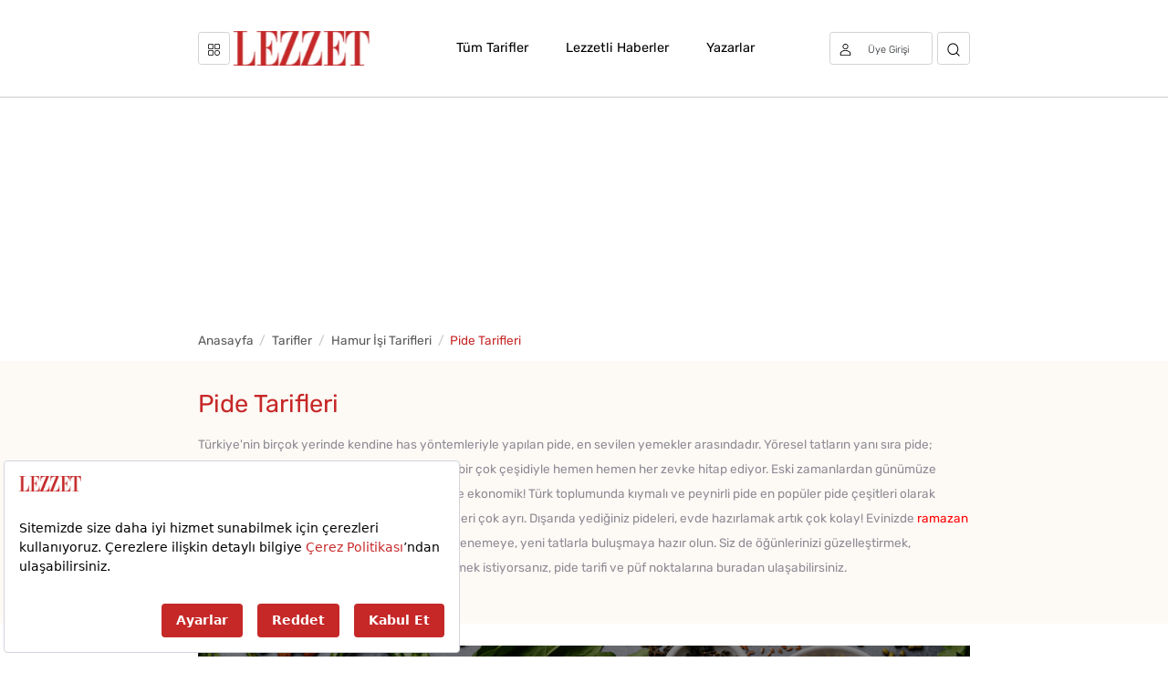

--- FILE ---
content_type: text/html; charset=utf-8
request_url: https://www.lezzet.com.tr/tarif/pide-tarifleri
body_size: 17032
content:

<!DOCTYPE html>
<html lang="en">
<head id="header">
	<title>Birbirinden Lezzetli Ev Yapımı Pratik Pide Tarifleri</title>
	<meta charset="utf-8" />
	<meta name="viewport" content="width=device-width, minimum-scale=1, maximum-scale=5" />
	<meta name="description" content="Evde kolayca hazırlayabileceğiniz a&#231;ık ve kapalı orjinal pide tariflerine buradan ulaşabilirsiniz. Farklı pide tarifleri, &#246;nemli p&#252;f noktaları ve sunum &#246;nerileri Lezzet&#39;te!" />
	<meta name="theme-color" content="#c62828" />
	<meta property="og:type" content="website" />
	<meta name="developer" content="Internod.Net">
	<meta http-equiv="X-UA-Compatible" content="IE=edge">
	<meta property="og:description" content="Evde kolayca hazırlayabileceğiniz a&#231;ık ve kapalı orjinal pide tariflerine buradan ulaşabilirsiniz. Farklı pide tarifleri, &#246;nemli p&#252;f noktaları ve sunum &#246;nerileri Lezzet&#39;te!" />
		<meta property="og:image" content="https://i.lezzet.com.tr/images-xxlarge/pide-hamuru-853c672b-66fe-436d-8d4a-9b271422b869" />
	<meta property="og:url" content="https://www.lezzet.com.tr/tarif/pide-tarifleri" />
	<meta property="og:title" content="Birbirinden Lezzetli Ev Yapımı Pratik Pide Tarifleri" />
	<meta property="title" content="Birbirinden Lezzetli Ev Yapımı Pratik Pide Tarifleri" />
	<meta name="p:domain_verify" content="675b16a70c2ec8208d5db9b7dc0cc480" />
			<link rel="preload" as="image" fetchpriority="high" href="https://i.lezzet.com.tr/images-xxlarge/pide-hamuru-853c672b-66fe-436d-8d4a-9b271422b869" />
		<link rel="preload" as="image" href="/assets/img/logo.webp" />

	<link rel="preload" href="/webfonts/rubik-v21-latin-ext_latin/rubik-v21-latin-ext_latin-700.woff2" as="font" type="font/woff2" crossorigin>
	<link rel="preload" href="/webfonts/rubik-v21-latin-ext_latin/rubik-v21-latin-ext_latin-regular.woff2" as="font" type="font/woff2" crossorigin>
	<link rel="preload" href="/webfonts/rubik-v21-latin-ext_latin/rubik-v21-latin-ext_latin-300.woff2" as="font" type="font/woff2" crossorigin>
	<link rel="canonical" href="https://www.lezzet.com.tr/tarif/pide-tarifleri" />
	<link rel="preconnect" href="https://i.lezzet.com.tr" crossorigin />
	<link rel="preconnect" href="https://a.doganburda.com" crossorigin />
	<link rel="dns-prefetch" href="https://cdn.membrana.media" />
	<link rel="dns-prefetch" href="https://www.googletagmanager.com" />
	<link rel="dns-prefetch" href="https://i.lezzet.com.tr" />
	<link rel="dns-prefetch" href="https://tpc.googlesyndication.com" />
	<link rel="dns-prefetch" href="https://securepubads.g.doubleclick.net" />
	<link rel="dns-prefetch" href="https://a.doganburda.com" />
	<link rel="dns-prefetch" href="https://bundles.efilli.com" />
	<link rel="dns-prefetch" href="https://pagead2.googlesyndication.com" />

	<link rel="stylesheet" as="style" href="/bundles/css?v=0_uc7pJQkN9BrV2a-7oIPC1Na0VwMXt77XTQ88IoeYE1" />

	
	<link href="/favicon.ico" rel="shortcut icon" />
	<style>
		.nts-ad {
			display: flex;
			flex-direction: column;
			align-items: center;
			justify-content: center
		}

		.nts-ad-h100 {
			min-height: 100px
		}

		.nts-ad-h200 {
			min-height: 200px
		}

		.nts-ad-h250 {
			min-height: 250px
		}

		.nts-ad-h280 {
			min-height: 280px
		}

		.nts-ad-h480 {
			min-height: 480px
		}

		.nts-ad-h600 {
			min-height: 600px;
			justify-content: flex-start
		}

		@media (max-width: 991px) {
			.nts-ad[data-ym-ad="desktop"] {
				display: none
			}
		}

		@media (min-width: 992px) {
			.nts-ad[data-ym-ad="mobile"] {
				display: none
			}
		}
	</style>
	<script>
		var userLogged = false;
        var isMobile = (window.matchMedia('screen and (max-width: 768px)').matches);
        var pageSkinTopOffset = 0;
        var path = document.location.pathname;
		var enableRefresh = true;
		var webServerId = "6";
		var timerPageReload;
		var jsAfterLoaded = false;
		var gTagLoaded = false;
		var jsFinalFuncsList = [];
		var pageWriteTime = "19.01.2026 17:03:23";

		function documentReady(callback) {
			if (document.readyState != 'loading') callback(); else if (document.addEventListener) document.addEventListener('DOMContentLoaded', callback); else document.attachEvent('onreadystatechange', function () { if (document.readyState == 'complete') callback(); });
		}

		function loadAsyncJs(url, timeout, afterFunc, attrName, attrValue) {
			setTimeout(function () {
				var script = document.createElement('script');
				script.type = "text/javascript";
				script.async = true;
				if (attrName != null)
					script.setAttribute(attrName, attrValue);
				script.addEventListener("load", function (event) {
					if (afterFunc != null) {
						afterFunc();
					}
				});
				script.src = url;
				document.getElementsByTagName('head')[0].append(script);
			}, timeout);
		}

		/* Global site tag (gtag.js) - Google Analytics */
		window.dataLayer = window.dataLayer || [];
		function gtag() { dataLayer.push(arguments); }
		gtag('js', new Date());
		gtag('config', 'UA-2986715-6', { 'use_amp_client_id': true });

	</script>
	<!-- Google tag (gtag.js) -->
	<script async src="https://www.googletagmanager.com/gtag/js?id=G-9H1CLL4GHR"></script>
	<script>
		window.dataLayer = window.dataLayer || [];
		function gtag() { dataLayer.push(arguments); }
		gtag('js', new Date());
		gtag('config', 'G-9H1CLL4GHR');
	</script>
	<!-- Google Tag Manager -->
	<script>
		(function (w, d, s, l, i) {
			w[l] = w[l] || []; w[l].push({
				'gtm.start':
					new Date().getTime(), event: 'gtm.js'
			}); var f = d.getElementsByTagName(s)[0],
				j = d.createElement(s), dl = l != 'dataLayer' ? '&l=' + l : ''; j.async = true; j.src =
					'https://www.googletagmanager.com/gtm.js?id=' + i + dl; f.parentNode.insertBefore(j, f);
		})(window, document, 'script', 'dataLayer', 'GTM-539S4DH6');</script>
	<!-- End Google Tag Manager -->
	
<!--FILECACHED-->
</head>

<body>
	<!-- Google Tag Manager (noscript) -->
	<noscript>
		<iframe src="https://www.googletagmanager.com/ns.html?id=GTM-539S4DH6"
				height="0" width="0" style="display:none;visibility:hidden"></iframe>
	</noscript>
	<!-- End Google Tag Manager (noscript) -->

		<nav class="navbar navbar-expand-lg navbar-light">
			<div class="container">
				<span class="btn btn-outline-dark-menu margin-right-5 closed" onclick="global.menuToggle('.opened','.closed');">
					<svg width="15" height="15" viewBox="0 0 15 15" fill="none" xmlns="http://www.w3.org/2000/svg">
						<path d="M5.09766 7.03125H1.93359C0.867393 7.03125 0 6.16386 0 5.09766V1.93359C0 0.867393 0.867393 0 1.93359 0H5.09766C6.16386 0 7.03125 0.867393 7.03125 1.93359V5.09766C7.03125 6.16386 6.16386 7.03125 5.09766 7.03125ZM1.93359 0.9375C1.38434 0.9375 0.9375 1.38434 0.9375 1.93359V5.09766C0.9375 5.64691 1.38434 6.09375 1.93359 6.09375H5.09766C5.64691 6.09375 6.09375 5.64691 6.09375 5.09766V1.93359C6.09375 1.38434 5.64691 0.9375 5.09766 0.9375H1.93359Z" fill="black" />
						<path d="M13.0664 7.03125H9.90234C8.83614 7.03125 7.96875 6.16386 7.96875 5.09766V1.93359C7.96875 0.867393 8.83614 0 9.90234 0H13.0664C14.1326 0 15 0.867393 15 1.93359V5.09766C15 6.16386 14.1326 7.03125 13.0664 7.03125ZM9.90234 0.9375C9.35309 0.9375 8.90625 1.38434 8.90625 1.93359V5.09766C8.90625 5.64691 9.35309 6.09375 9.90234 6.09375H13.0664C13.6157 6.09375 14.0625 5.64691 14.0625 5.09766V1.93359C14.0625 1.38434 13.6157 0.9375 13.0664 0.9375H9.90234Z" fill="black" />
						<path d="M11.4844 15C9.54586 15 7.96875 13.4229 7.96875 11.4844C7.96875 9.54586 9.54586 7.96875 11.4844 7.96875C13.4229 7.96875 15 9.54586 15 11.4844C15 13.4229 13.4229 15 11.4844 15ZM11.4844 8.90625C10.0628 8.90625 8.90625 10.0628 8.90625 11.4844C8.90625 12.9059 10.0628 14.0625 11.4844 14.0625C12.9059 14.0625 14.0625 12.9059 14.0625 11.4844C14.0625 10.0628 12.9059 8.90625 11.4844 8.90625Z" fill="black" />
						<path d="M5.09766 15H1.93359C0.867393 15 0 14.1326 0 13.0664V9.90234C0 8.83614 0.867393 7.96875 1.93359 7.96875H5.09766C6.16386 7.96875 7.03125 8.83614 7.03125 9.90234V13.0664C7.03125 14.1326 6.16386 15 5.09766 15ZM1.93359 8.90625C1.38434 8.90625 0.9375 9.35309 0.9375 9.90234V13.0664C0.9375 13.6157 1.38434 14.0625 1.93359 14.0625H5.09766C5.64691 14.0625 6.09375 13.6157 6.09375 13.0664V9.90234C6.09375 9.35309 5.64691 8.90625 5.09766 8.90625H1.93359Z" fill="black" />
					</svg>
				</span>
				<span class="btn btn-outline-dark-menu margin-right-5 opened" onclick="global.menuToggle('.closed','.opened');">
					<svg width="15" height="15" viewBox="0 0 15 15" fill="none" xmlns="http://www.w3.org/2000/svg">
						<g clip-path="url(#clip0_33_1946)">
							<path fill-rule="evenodd" clip-rule="evenodd" d="M14.7071 0.292893C15.0976 0.683417 15.0976 1.31658 14.7071 1.70711L2.70711 13.7071C2.31658 14.0976 1.68342 14.0976 1.29289 13.7071C0.902369 13.3166 0.902369 12.6834 1.29289 12.2929L13.2929 0.292893C13.6834 -0.0976311 14.3166 -0.0976311 14.7071 0.292893Z" fill="black" />
							<path fill-rule="evenodd" clip-rule="evenodd" d="M1.29289 0.292893C1.68342 -0.0976311 2.31658 -0.0976311 2.70711 0.292893L14.7071 12.2929C15.0976 12.6834 15.0976 13.3166 14.7071 13.7071C14.3166 14.0976 13.6834 14.0976 13.2929 13.7071L1.29289 1.70711C0.902369 1.31658 0.902369 0.683417 1.29289 0.292893Z" fill="black" />
						</g>
						<defs>
							<clipPath id="clip0_33_1946">
								<rect width="15" height="15" fill="white" />
							</clipPath>
						</defs>
					</svg>
				</span>
				<a class="navbar-brand" href="/">
					<img src="/assets/img/logo.webp" width="175" height="44" alt="Lezzet Logo">
				</a>
				<div class="navbar-collapse justify-content-between show collapse" id="navbarText">
					<ul class="center-menu-content navbar-nav mx-auto">
						
						
						<li class="nav-item mx-3">
							<a class="nav-link" href="/tarif">Tüm Tarifler</a>
						</li>
						<li class="nav-item mx-3">
							<a class="nav-link" href="/haber">Lezzetli Haberler</a>
						</li>
						<li class="nav-item mx-3">
							<a class="nav-link" href="/yazarlar">Yazarlar</a>
						</li>
					</ul>
					<ul class="navbar-nav">
						<li id="sessionBox" class="nav-item margin-right-5">
							<a href="/uyelik" aria-label="Üye girişi" class="btn btn-outline-dark-menu">
								<svg width="16" height="16" viewBox="0 0 14 16" fill="none" xmlns="http://www.w3.org/2000/svg">
									<path d="M7 7.46667C7.74548 7.46667 8.47422 7.24771 9.09407 6.83749C9.71391 6.42726 10.197 5.8442 10.4823 5.16202C10.7676 4.47984 10.8422 3.72919 10.6968 3.005C10.5514 2.2808 10.1924 1.61559 9.66524 1.09347C9.13811 0.571354 8.46649 0.215788 7.73534 0.0717366C7.00418 -0.0723149 6.24631 0.00161759 5.55758 0.284185C4.86884 0.566752 4.28017 1.04526 3.866 1.65921C3.45183 2.27315 3.23077 2.99495 3.23077 3.73333C3.23077 4.72348 3.62789 5.67306 4.33475 6.3732C5.04162 7.07334 6.00034 7.46667 7 7.46667ZM7 1.06667C7.53248 1.06667 8.05301 1.22307 8.49576 1.51608C8.93851 1.8091 9.28359 2.22558 9.48736 2.71285C9.69113 3.20012 9.74445 3.73629 9.64057 4.25358C9.53668 4.77086 9.28027 5.24601 8.90374 5.61895C8.52722 5.99189 8.0475 6.24587 7.52524 6.34876C7.00298 6.45166 6.46165 6.39885 5.9697 6.19701C5.47774 5.99518 5.05726 5.65339 4.76143 5.21486C4.4656 4.77632 4.30769 4.26075 4.30769 3.73333C4.30769 3.02609 4.59135 2.34781 5.09625 1.84772C5.60116 1.34762 6.28595 1.06667 7 1.06667Z" fill="black" />
									<path d="M13.7146 11.3972C12.8511 10.4932 11.8105 9.77318 10.6564 9.28107C9.50238 8.78897 8.25913 8.53516 7.00268 8.53516C5.74623 8.53516 4.50298 8.78897 3.34893 9.28107C2.19489 9.77318 1.15429 10.4932 0.29077 11.3972C0.103554 11.5953 -0.000423721 11.8566 1.29785e-06 12.1279V14.9332C1.29785e-06 15.2161 0.113462 15.4874 0.315424 15.6875C0.517386 15.8875 0.791305 15.9999 1.07692 15.9999H12.9231C13.2087 15.9999 13.4826 15.8875 13.6846 15.6875C13.8865 15.4874 14 15.2161 14 14.9332V12.1279C14.0019 11.8573 13.8998 11.5961 13.7146 11.3972ZM12.9231 14.9332H1.07692V12.1226C1.84004 11.3267 2.75869 10.6929 3.77696 10.2598C4.79522 9.82669 5.89181 9.60335 6.99999 9.60335C8.10816 9.60335 9.20475 9.82669 10.223 10.2598C11.2413 10.6929 12.1599 11.3267 12.9231 12.1226V14.9332Z" fill="black" />
								</svg>
								<span class="session-login display-1 d-none d-md-inline-block mx-1">Üye Girişi</span>
							</a>
						</li>
						<li class="nav-item">
							<a href="javascript:searchActive()" aria-label="Arama" class="btn btn-outline-dark-menu">
								<svg width="17" height="17" viewBox="0 0 17 17" fill="none" xmlns="http://www.w3.org/2000/svg">
									<path d="M7.66667 14.3333C11.3486 14.3333 14.3333 11.3486 14.3333 7.66667C14.3333 3.98477 11.3486 1 7.66667 1C3.98477 1 1 3.98477 1 7.66667C1 11.3486 3.98477 14.3333 7.66667 14.3333Z" stroke="black" stroke-width="1.2" stroke-linecap="round" stroke-linejoin="round" />
									<path d="M16 16L12.375 12.375" stroke="black" stroke-width="1.2" stroke-linecap="round" stroke-linejoin="round" />
								</svg>
							</a>
						</li>
					</ul>
				</div>
			</div>
		</nav>
		<div class="mega-menu bg-white">
			<div class="p-lg-0 p-md-0 container">
				<div class="row">
					<form id="searchForm" method="get" action="/arama">
						<div class="col-lg-12">
							<div class="input-group input-group-lg mega-menu-search-content">
								<span class="input-group-prepend">
									<svg width="17" height="17" viewBox="0 0 17 17" fill="none" xmlns="http://www.w3.org/2000/svg">
										<path d="M7.66667 14.3333C11.3486 14.3333 14.3333 11.3486 14.3333 7.66667C14.3333 3.98477 11.3486 1 7.66667 1C3.98477 1 1 3.98477 1 7.66667C1 11.3486 3.98477 14.3333 7.66667 14.3333Z" stroke="black" stroke-width="1.2" stroke-linecap="round" stroke-linejoin="round"></path>
										<path d="M16 16L12.375 12.375" stroke="black" stroke-width="1.2" stroke-linecap="round" stroke-linejoin="round"></path>
									</svg>
								</span>
								<input class="form-control input-lg border-left-0 border" autocomplete="off" type="search" placeholder="Mükemmel Tarifi Gör" name="searchKeyword">
								<span class="input-group-append col-sm-1 col-2">
									<button class="btn btn-burgundy btn-sm btn-block" type="submit">
										Ara
									</button>
								</span>
							</div>
						</div>
					</form>
				</div>
				<div class="row mt-4">
					<div class="col-md-8">
    <div class="col-md-12">
        <a href="/tarif"><h2 class="mega-menu-section-header">Tüm Kategoriler</h2></a>
    </div>
    <div class="row mt-4">
        <div class="col-md-6">
                <a target="_blank" href="/tarif/ana-yemek-tarifleri" class="d-flex justify-content-between menu-icon-content">
                    <div class="col-8 d-flex align-items-center">
                        <div class="col-3 d-flex align-items-center icon-content">
                            <i class="icon_ana-yemek-tarifleri"></i>
                        </div>
                        <div class="col-12 menu-text">
                            Ana Yemek
                            <div class="menu-text-count">15864 Tarif</div>
                        </div>
                    </div>
                    <div class="col-1 d-flex text-center justify-content-center  align-items-center menu-right-content">
                        <span class="fas fa-arrow-right"></span>
                    </div>
                </a>
                <a target="_blank" href="/tarif/cocuk-yemekleri" class="d-flex justify-content-between menu-icon-content">
                    <div class="col-8 d-flex align-items-center">
                        <div class="col-3 d-flex align-items-center icon-content">
                            <i class="icon_cocuk-yemekleri"></i>
                        </div>
                        <div class="col-12 menu-text">
                            &#199;ocuk
                            <div class="menu-text-count">379 Tarif</div>
                        </div>
                    </div>
                    <div class="col-1 d-flex text-center justify-content-center  align-items-center menu-right-content">
                        <span class="fas fa-arrow-right"></span>
                    </div>
                </a>
                <a target="_blank" href="/tarif/corba-tarifleri" class="d-flex justify-content-between menu-icon-content">
                    <div class="col-8 d-flex align-items-center">
                        <div class="col-3 d-flex align-items-center icon-content">
                            <i class="icon_corba-tarifleri"></i>
                        </div>
                        <div class="col-12 menu-text">
                            &#199;orba
                            <div class="menu-text-count">1481 Tarif</div>
                        </div>
                    </div>
                    <div class="col-1 d-flex text-center justify-content-center  align-items-center menu-right-content">
                        <span class="fas fa-arrow-right"></span>
                    </div>
                </a>
                <a target="_blank" href="/tarif/diyet-yemekleri" class="d-flex justify-content-between menu-icon-content">
                    <div class="col-8 d-flex align-items-center">
                        <div class="col-3 d-flex align-items-center icon-content">
                            <i class="icon_diyet-yemekleri"></i>
                        </div>
                        <div class="col-12 menu-text">
                            Diyet
                            <div class="menu-text-count">4445 Tarif</div>
                        </div>
                    </div>
                    <div class="col-1 d-flex text-center justify-content-center  align-items-center menu-right-content">
                        <span class="fas fa-arrow-right"></span>
                    </div>
                </a>
                <a target="_blank" href="/tarif/dunya-mutfaklarindan-tarifler" class="d-flex justify-content-between menu-icon-content">
                    <div class="col-8 d-flex align-items-center">
                        <div class="col-3 d-flex align-items-center icon-content">
                            <i class="icon_dunya-mutfaklarindan-tarifler"></i>
                        </div>
                        <div class="col-12 menu-text">
                            D&#252;nya Mutfaklarından
                            <div class="menu-text-count">2673 Tarif</div>
                        </div>
                    </div>
                    <div class="col-1 d-flex text-center justify-content-center  align-items-center menu-right-content">
                        <span class="fas fa-arrow-right"></span>
                    </div>
                </a>
                <a target="_blank" href="/tarif/hafif-yemekler" class="d-flex justify-content-between menu-icon-content">
                    <div class="col-8 d-flex align-items-center">
                        <div class="col-3 d-flex align-items-center icon-content">
                            <i class="icon_hafif-yemekler"></i>
                        </div>
                        <div class="col-12 menu-text">
                            Hafif Yemekler
                            <div class="menu-text-count">66 Tarif</div>
                        </div>
                    </div>
                    <div class="col-1 d-flex text-center justify-content-center  align-items-center menu-right-content">
                        <span class="fas fa-arrow-right"></span>
                    </div>
                </a>
        </div>
        <div class="col-md-6">
                <a target="_blank" href="/tarif/icecek-tarifleri" class="d-flex justify-content-between menu-icon-content">
                    <div class="col-8 d-flex align-items-center">
                        <div class="col-3 d-flex align-items-center icon-content">
                            <i class="icon_icecek-tarifleri"></i>
                        </div>
                        <div class="col-12 menu-text">
                            İ&#231;ecek
                            <div class="menu-text-count">1483 Tarif</div>
                        </div>
                    </div>
                    <div class="col-1 d-flex text-center justify-content-center  align-items-center menu-right-content">
                        <span class="fas fa-arrow-right"></span>
                    </div>
                </a>
                <a target="_blank" href="/tarif/pratik-yemek-tarifleri" class="d-flex justify-content-between menu-icon-content">
                    <div class="col-8 d-flex align-items-center">
                        <div class="col-3 d-flex align-items-center icon-content">
                            <i class="icon_pratik-yemek-tarifleri"></i>
                        </div>
                        <div class="col-12 menu-text">
                            Pratik Yemek
                            <div class="menu-text-count">7499 Tarif</div>
                        </div>
                    </div>
                    <div class="col-1 d-flex text-center justify-content-center  align-items-center menu-right-content">
                        <span class="fas fa-arrow-right"></span>
                    </div>
                </a>
                <a target="_blank" href="/tarif/salata-ve-meze-tarifleri" class="d-flex justify-content-between menu-icon-content">
                    <div class="col-8 d-flex align-items-center">
                        <div class="col-3 d-flex align-items-center icon-content">
                            <i class="icon_salata-ve-meze-tarifleri"></i>
                        </div>
                        <div class="col-12 menu-text">
                            Salata ve Meze
                            <div class="menu-text-count">1582 Tarif</div>
                        </div>
                    </div>
                    <div class="col-1 d-flex text-center justify-content-center  align-items-center menu-right-content">
                        <span class="fas fa-arrow-right"></span>
                    </div>
                </a>
                <a target="_blank" href="/tarif/sos-tarifleri" class="d-flex justify-content-between menu-icon-content">
                    <div class="col-8 d-flex align-items-center">
                        <div class="col-3 d-flex align-items-center icon-content">
                            <i class="icon_sos-tarifleri"></i>
                        </div>
                        <div class="col-12 menu-text">
                            Sos
                            <div class="menu-text-count">521 Tarif</div>
                        </div>
                    </div>
                    <div class="col-1 d-flex text-center justify-content-center  align-items-center menu-right-content">
                        <span class="fas fa-arrow-right"></span>
                    </div>
                </a>
                <a target="_blank" href="/tarif/tatli-tarifleri" class="d-flex justify-content-between menu-icon-content">
                    <div class="col-8 d-flex align-items-center">
                        <div class="col-3 d-flex align-items-center icon-content">
                            <i class="icon_tatli-tarifleri"></i>
                        </div>
                        <div class="col-12 menu-text">
                            Tatlı
                            <div class="menu-text-count">10799 Tarif</div>
                        </div>
                    </div>
                    <div class="col-1 d-flex text-center justify-content-center  align-items-center menu-right-content">
                        <span class="fas fa-arrow-right"></span>
                    </div>
                </a>
                <a target="_blank" href="/tarif/yoresel-tarifler" class="d-flex justify-content-between menu-icon-content">
                    <div class="col-8 d-flex align-items-center">
                        <div class="col-3 d-flex align-items-center icon-content">
                            <i class="icon_yoresel-tarifler"></i>
                        </div>
                        <div class="col-12 menu-text">
                            Y&#246;resel
                            <div class="menu-text-count">2087 Tarif</div>
                        </div>
                    </div>
                    <div class="col-1 d-flex text-center justify-content-center  align-items-center menu-right-content">
                        <span class="fas fa-arrow-right"></span>
                    </div>
                </a>
        </div>
    </div>
</div>
					<div class="col-md-4">
	<div class="col-md-12">
		<h2 class="mega-menu-section-header">Popüler Tarifler</h2>
	</div>
	<div class="mt-4">
		<div class="mega-menu-image-content" data-lazy-style="background:url('https://i.lezzet.com.tr/images-xxlarge/ayva-tatlisi-cd522f61-ca8e-4a3a-8160-975af811aba3') no-repeat">
			<div class="col-8 light-bg d-flex flex-column justify-content-center">
				<a href="/yemek-tarifleri/tatli-tarifleri/serbetli-tatlilar/ayva-tatlisi">
					<div class="mega-menu-header">Ayva Tatlısı</div>
				</a>
			</div>
		</div>
		<div class="mega-menu-image-content mt-3" data-lazy-style="background:url('https://i.lezzet.com.tr/images-xxlarge-recipe/maklube-1d8a4ca2-6ba7-4bf8-a0b4-d8f023e20fb7.jpg') no-repeat">
			<div class="col-8 light-bg d-flex flex-column justify-content-center">
				<a href="/yemek-tarifleri/pilav-ve-makarna-tarifleri/pilav-tarifleri/maklube">
					<div class="mega-menu-header">Maklube Yemeği</div>
				</a>
			</div>
		</div>
	</div>
</div>
				</div>
			</div>
		</div>
		<div class="nts-ad nts-ad-h600 pageskin-left" data-ym-ad="desktop" style="position: fixed; left: 0; z-index: 99999; top: 120px; text-align: right; margin-left: 0; margin-top: 10px; max-height: 600px;">
			<div class="LZT_SBL_160"></div>
		</div>
		<div class="nts-ad nts-ad-h600 pageskin-right" data-ym-ad="desktop" style="position: fixed; right: 0; z-index: 99999; top: 120px; text-align: left; margin-right: 0;margin-top:10px;max-height: 600px;">
			<div class="LZT_SBR_160"></div>
		</div>
		<div class="sticky-banner container" style="display: flex; justify-content: center;">
			<div class="nts-ad nts-ad-h250" data-ym-ad="desktop" style="margin: 15px 0; min-height: 255px; width: 980px;">
				<div class="LZT_ATC_970"></div>
			</div>
			<div class="nts-ad nts-ad-h200" data-ym-ad="mobile" style="margin: 20px 0px; overflow: hidden !important; min-height: 150px; max-width: 100%; ">
				<div class="LZT_ATC_320M"></div>
			</div>
		</div>


	



<section class="breadcrumb-content bg-white">
    <div class="container pb-0 pt-0">
        <div class="row hide-mobile">
            <div class="col-md-12">
                <nav aria-label="breadcrumb">
                    <ol class="breadcrumb">
                            <li class="breadcrumb-item"><a href="/">Anasayfa</a></li>
                                <li class="breadcrumb-item"><a href="/tarif">Tarifler</a></li>
                                    <li class="breadcrumb-item"><a href="/tarif/hamur-isi-tarifleri">Hamur İşi Tarifleri</a></li>
                            <li class="breadcrumb-item active" aria-current="page">Pide Tarifleri</li>
                    </ol>
                </nav>
            </div>
        </div>
    </div>
</section>

    <script type="application/ld+json">

	{
	"@context": "http://schema.org",
	"@type": "BreadcrumbList",
	"itemListElement": [{
	"@type": "ListItem",
	"position": 1,
	"item": {
	"@id": "https://www.lezzet.com.tr",
	"name": "Anasayfa"
	}
	}

		,{
		       "@type": "ListItem",
		       "position": 2,
		       "item": {
		           "@id": "https://www.lezzet.com.tr/tarif",
		           "name": "Tarifler"
		       }
		   }
			,{
			       "@type": "ListItem",
			       "position": 3,
			       "item": {
			           "@id": "https://www.lezzet.com.tr/tarif/hamur-isi-tarifleri",
			           "name": "Hamur İşi Tarifleri"
			       }
			   }

	,{
	"@type": "ListItem",
	"position": 4,
	"item": {
	"@id": "https://localhost/tarif/pide-tarifleri",
	"name": "Pide Tarifleri"
	}
	}]
	}
    </script>


<section class="recipe-text-content bg-yellow">
	<div class="container">
		<div class="row">
			<div class="col-md-12">
				<h2 class="section-header">Pide Tarifleri</h2>
					<div class="text-gray">
						<p>Türkiye'nin birçok yerinde kendine has yöntemleriyle yapılan pide, en sevilen yemekler arasındadır. Yöresel tatların yanı sıra pide; <a href="https://www.lezzet.com.tr/yemek-tarifleri/hamurisi-tarifleri/pide-tarifleri/kusbasi-etli-pide">kuşbaşı etli</a>, <a href="https://www.lezzet.com.tr/yemek-tarifleri/hamurisi-tarifleri/pide-tarifleri/kiymali-pide-583887" target="_blank">kıymalı</a>, patatesli, <a href="https://www.lezzet.com.tr/yemek-tarifleri/hamurisi-tarifleri/pide-tarifleri/peynirli-pide" target="_blank">peynirli pide</a> ve bir çok çeşidiyle hemen hemen her zevke hitap ediyor. Eski zamanlardan günümüze kadar ulaşan bu lezzet, hem doyurucu, hem de ekonomik! Türk toplumunda kıymalı ve peynirli pide en popüler pide çeşitleri olarak bilinse de, Ramazan ayında yapılan pidelerin yeri çok ayrı. Dışarıda yediğiniz pideleri, evde hazırlamak artık çok kolay! Evinizde <a href="https://www.lezzet.com.tr/yemek-tarifleri/hamurisi-tarifleri/ekmek-tarifleri/ev-yapimi-ramazan-pidesi" target="_blank">ramazan pidesi</a>, lokanta usulü pide ve daha fazla tarifi denemeye, yeni tatlarla buluşmaya hazır olun. Siz de öğünlerinizi güzelleştirmek, misafirlerinizi etkilemek ve sağlıklı besinler yemek istiyorsanız, pide tarifi ve püf noktalarına buradan ulaşabilirsiniz.<br></p>
					</div>
			</div>
		</div>
	</div>
</section>

<section class="slider-content mt-4">
	<div class="container">
		<div class="slider-content min">
			<div class="row">
				<form id="searchSubForm" method="get" action="/arama">
					<div class="col-md-8 offset-md-2">
						<div class="row">
							<div class="col-md-12 text-center">
								<h2 class="slider-header">Ne hazırlamak istersin?</h2>
							</div>
						</div>
						<div class="row slider-search-content">
							<div class="col-9"><input type="text" class="form-control" name="searchKeyword" placeholder="Mükemmel Tarifi Gör"></div>
							<div class="col-3 text-center"><button class="btn btn-burgundy" type="submit">Ara</button></div>
						</div>
					</div>
				</form>
			</div>
		</div>
	</div>
</section>

	<section class="d-flex align-items-center bg-white">
		<div class="container">
			<div class="row">
				<div class="col-md-12">
						<h2 class="section-header">Popüler Pide Tarifleri</h2>
				</div>
			</div>
			<div id="carouselSectionCaptions" class="row" data-class="carousel slide d-flex" data-data-bs-ride="carousel" data-style="overflow:hidden">
					<div class="col-lg-3 col-md-6">
						<div class="recipe-content-box ">
							<a href="/yemek-tarifleri/hamurisi-tarifleri/pide-tarifleri/pide-hamuru">
								<div class="img-content">
									<img loading="lazy" src="https://i.lezzet.com.tr/images-xxlarge/pide-hamuru-853c672b-66fe-436d-8d4a-9b271422b869" alt="Pide hamuru">
								</div>
								<div class="recipe-content-text-content">
									<div class="box-header">
										Pide Hamuru
									</div>
									<div class="box-content">
										Ev yapımı pide tariflerinde kullanabileceğiniz kolay pide hamuru nasıl yapılır? Hangi malzemeler kullanılır? Hazırsanız,...
									</div>
									<div class="star-content">
										<span class="fas fa-star"></span><span class="fas fa-star"></span><span class="fas fa-star"></span><span class="fas fa-star"></span><span class="fas fa-star"></span>
									</div>
								</div>
							</a>
						</div>
					</div>
					<div class="col-lg-3 col-md-6">
						<div class="recipe-content-box ">
							<a href="/yemek-tarifleri/hamurisi-tarifleri/pide-tarifleri/sucuklu-pide">
								<div class="img-content">
									<img loading="lazy" src="https://i.lezzet.com.tr/images-xxlarge-recipe/sucuklu_pide-3f1ab182-fc88-41de-8da4-5ad8d5dbf174.jpg" alt="Sucuklu pide">
								</div>
								<div class="recipe-content-text-content">
									<div class="box-header">
										Sucuklu Pide
									</div>
									<div class="box-content">
										Avrupa'da 'pita' ismiyle bilinen pide, birçok farklı şekilde hazırlanabilir. Genellikle kıyma, peynir, patates ve sucuk ...
									</div>
									<div class="star-content">
										<span class="fas fa-star"></span><span class="fas fa-star"></span><span class="fas fa-star"></span><span class="fas fa-star"></span><span class="fas fa-star"></span>
									</div>
								</div>
							</a>
						</div>
					</div>
					<div class="col-lg-3 col-md-6">
						<div class="recipe-content-box ">
							<a href="/yemek-tarifleri/hamurisi-tarifleri/pide-tarifleri/kusbasi-etli-pide">
								<div class="img-content">
									<img loading="lazy" src="https://i.lezzet.com.tr/images-xxlarge-recipe/kusbasi_etli_pide-8e91368d-a7a1-4fa0-bc6a-13902f013ed3.jpg" alt="Kuşbaşı etli pide">
								</div>
								<div class="recipe-content-text-content">
									<div class="box-header">
										Kuşbaşı Etli Pide
									</div>
									<div class="box-content">
										Lezzet'in yemek tarifleri ile olduğu gibi pide tarifleri ile de sevdiklerinizi mutlu edebilirsiniz. Orta Doğu ve Türk mu...
									</div>
									<div class="star-content">
										<span class="fas fa-star"></span><span class="fas fa-star"></span><span class="fas fa-star"></span><span class="fas fa-star"></span><span class="fas fa-star"></span>
									</div>
								</div>
							</a>
						</div>
					</div>
					<div class="col-lg-3 col-md-6">
						<div class="recipe-content-box ">
							<a href="/yemek-tarifleri/hamurisi-tarifleri/pide-tarifleri/patatesli-pide">
								<div class="img-content">
									<img loading="lazy" src="https://i.lezzet.com.tr/images-xxlarge-recipe/patatesli_pide-b525245c-1e7e-4b11-9516-171303c76be3.jpg" alt="Patatesli pide">
								</div>
								<div class="recipe-content-text-content">
									<div class="box-header">
										Patatesli Pide
									</div>
									<div class="box-content">
										Patates; yemeklerin yanı sıra hamur işi tariflerinde de sık sık kullanılır. Özellikle pide ve börek çeşitleri bu tarifle...
									</div>
									<div class="star-content">
										<span class="fas fa-star"></span><span class="fas fa-star"></span><span class="fas fa-star"></span><span class="fas fa-star"></span><span class="fas fa-star"></span>
									</div>
								</div>
							</a>
						</div>
					</div>
					<div class="col-lg-3 col-md-6">
						<div class="recipe-content-box ">
							<a href="/yemek-tarifleri/hamurisi-tarifleri/pide-tarifleri/etli-kapali-pide">
								<div class="img-content">
									<img loading="lazy" src="https://i.lezzet.com.tr/images-xxlarge-recipe/etli_kapali_pide-a4ce7300-b6f8-4ff5-b79b-03b51ee5d0c9.jpg" alt="Etli kapalı pide">
								</div>
								<div class="recipe-content-text-content">
									<div class="box-header">
										Etli Kapalı Pide
									</div>
									<div class="box-content">
										Kahvaltı&nbsp;günlerimize uygun&nbsp;hamur işleri&nbsp;tarifleri arasında üst sıralarda bulunan&nbsp;etli kapalı pide ta...
									</div>
									<div class="star-content">
										<span class="fas fa-star"></span><span class="fas fa-star"></span><span class="fas fa-star"></span><span class="fas fa-star"></span><span class="fas fa-star"></span>
									</div>
								</div>
							</a>
						</div>
					</div>
					<div class="col-lg-3 col-md-6">
						<div class="recipe-content-box ">
							<a href="/yemek-tarifleri/hamurisi-tarifleri/pide-tarifleri/kavurmali-pide">
								<div class="img-content">
									<img loading="lazy" src="https://i.lezzet.com.tr/images-xxlarge-recipe/kavurmali_pide-f93f3c7c-27b6-4814-b687-aeca4a787b43.jpg" alt="Kavurmalı pide">
								</div>
								<div class="recipe-content-text-content">
									<div class="box-header">
										Kavurmalı Pide
									</div>
									<div class="box-content">
										Kahvaltı sofralarında yer verilen kavurma; yumurta, b&ouml;rek ve pide tariflerinde de kullanılır. Hazırsanız, şık sunum...
									</div>
									<div class="star-content">
										<span class="fas fa-star"></span><span class="fas fa-star"></span><span class="fas fa-star"></span><span class="fas fa-star"></span><span class="fas fa-star"></span>
									</div>
								</div>
							</a>
						</div>
					</div>
					<div class="col-lg-3 col-md-6">
						<div class="recipe-content-box ">
							<a href="/yemek-tarifleri/hamurisi-tarifleri/pide-tarifleri/kiymali-pide-583887">
								<div class="img-content">
									<img loading="lazy" src="https://i.lezzet.com.tr/images-xxlarge-recipe/kiymali_pide-762ca9bc-beeb-4999-8e1b-46ba588268cf.jpg" alt="Kıymalı pide">
								</div>
								<div class="recipe-content-text-content">
									<div class="box-header">
										Kıymalı Pide
									</div>
									<div class="box-content">
										15. y&uuml;zyıldan g&uuml;n&uuml;m&uuml;ze kadar gelen pide, T&uuml;rk ve Orta Doğu mutfaklarında hazırlanan bir yemekti...
									</div>
									<div class="star-content">
										<span class="fas fa-star"></span><span class="fas fa-star"></span><span class="fas fa-star"></span><span class="fas fa-star"></span><span class="fas fa-star"></span>
									</div>
								</div>
							</a>
						</div>
					</div>
					<div class="col-lg-3 col-md-6">
						<div class="recipe-content-box ">
							<a href="/yemek-tarifleri/hamurisi-tarifleri/pide-tarifleri/peynirli-pide">
								<div class="img-content">
									<img loading="lazy" src="https://i.lezzet.com.tr/images-xxlarge-recipe/peynirli_pide-e9659266-3ab0-45a9-9c8c-ff72468229df.jpg" alt="Peynirli pide">
								</div>
								<div class="recipe-content-text-content">
									<div class="box-header">
										Peynirli Pide
									</div>
									<div class="box-content">
										Orta Doğu ve Türk mutfağına özgü bir yemek olan pidenin kökeni, 15. yüzyıla dayanır. Osmanlı'da en sevilen tariflerden b...
									</div>
									<div class="star-content">
										<span class="fas fa-star"></span><span class="fas fa-star"></span><span class="fas fa-star"></span><span class="fas fa-star"></span><span class="fas fa-star"></span>
									</div>
								</div>
							</a>
						</div>
					</div>
					<div class="col-lg-3 col-md-6">
						<div class="recipe-content-box ">
							<a href="/yemek-tarifleri/hamurisi-tarifleri/pide-tarifleri/peynirli-mini-pide">
								<div class="img-content">
									<img loading="lazy" src="https://i.lezzet.com.tr/images-xxlarge-recipe/peynirli_mini_pide-2a996084-cdb9-4852-9c5a-65dca879b1e7.jpg" alt="Peynirli mini pide">
								</div>
								<div class="recipe-content-text-content">
									<div class="box-header">
										Peynirli Mini Pide
									</div>
									<div class="box-content">
										Osmanlı'dan günümüze kadar ulaşan pide, ülkemizde en çok Karadeniz ve İç Anadolu'da tüketilir. Hazırsanız, atıştırmalık ...
									</div>
									<div class="star-content">
										<span class="fas fa-star"></span><span class="fas fa-star"></span><span class="fas fa-star"></span><span class="fas fa-star"></span><span class="fas fa-star"></span>
									</div>
								</div>
							</a>
						</div>
					</div>
					<div class="col-lg-3 col-md-6">
						<div class="recipe-content-box ">
							<a href="/yemek-tarifleri/hamurisi-tarifleri/pide-tarifleri/ispanakli-koy-pidesi">
								<div class="img-content">
									<img loading="lazy" src="https://i.lezzet.com.tr/images-xxlarge-recipe/ispanakli_koy_pidesi-f7e4a663-8c2b-4387-a7f6-a7814dd224f7.jpg" alt="Ispanaklı k&#246;y pidesi">
								</div>
								<div class="recipe-content-text-content">
									<div class="box-header">
										Ispanaklı K&#246;y Pidesi
									</div>
									<div class="box-content">
										Klasik pide tariflerinden sıkılanlar için yepyeni bir tarifle karşınızdayız. Sağlıklı ve pratik ıspanaklı köy pidesi nas...
									</div>
									<div class="star-content">
										<span class="fas fa-star"></span><span class="fas fa-star"></span><span class="fas fa-star"></span><span class="fas fa-star"></span><span class="fas fa-star"></span>
									</div>
								</div>
							</a>
						</div>
					</div>
			</div>
		</div>
	</section>





	<section class="d-flex align-items-center activate-swiper-2-2 bg-white">
		<div class="container">
			<div class="row">
				<div class="col-md-12 position-relative">
						<h2 class="section-header">Pide Önerileri</h2>
					<div class="swipper-arrow hide-mobile">
						<span class="slide-right p-1"><span class="fas fa-chevron-left"></span></span>
						<span class="slide-left p-1"><span class="fas fa-chevron-right"></span></span>
					</div>
				</div>
			</div>
			<div>
				<div class="row">
					<div class="col-md-6">
						<div class="recipe-content-box xl-content ">
							<a href="/lezzetten-haberler/evde-yapabileceginiz-8-farkli-ev-yapimi-pide-tarifi">
								<div class="img-content">
									<img loading="lazy" class="large-img" src="https://i.lezzet.com.tr/images-xxlarge-secondary/evde-yapabileceginiz-8-farkli-ev-yapimi-pide-tarifi-4d8b4f55-dbd5-465b-a78f-d44861d7c43e.jpg" alt="Evde Yapabileceğiniz 8 Farklı Ev Yapımı Pide Tarifi" />
								</div>
								<div class="recipe-content-text-content">
									<div class="box-header">
										Evde Yapabileceğiniz 8 Farklı Ev Yapımı Pide Tarifi
									</div>
									<div class="box-content">
										Ev Yapımı Pratik Pide Tarifleri
									</div>
								</div>
							</a>
						</div>
					</div>
					<div class="col-md-6" style="max-height:400px;overflow:hidden;position:relative">
						<div class="swipper-arrow hide-desktop" style="z-index:2;width:100%;left:0;right:0;top:30px;font-size:50px;opacity:0.6">
							<span class="slide-right p-1" style="position:absolute;left:-5px"><span class="fas fa-chevron-left"></span></span>
							<span class="slide-left p-1" style="position:absolute;right:-5px"><span class="fas fa-chevron-right"></span></span>
						</div>

						<div class="swiper run-swipper">
							<div class="swiper-wrapper">
									<div class="col-md-6 swiper-slide">
										<div class="recipe-content-box ">
											<a href="/lezzetten-haberler/masterchef-pide-tarifleri">
												<div class="img-content">
													<img loading="lazy" src="https://i.lezzet.com.tr/images-xxlarge-secondary/masterchef-pide-tarifleri-3cf1332f-01d0-4bb8-9aca-086ad24a5834" alt="Masterchef Pide Tarifleri: 9 Y&#246;resel Pide Tarifi" />
												</div>
												<div class="recipe-content-text-content">
													<div class="box-header">
														Masterchef Pide Tarifleri: 9 Y&#246;resel Pide Tarifi
													</div>
													<div class="box-content">
														Pide çeşitleri nelerdir, pide nasıl yapılır? Masterchef'te hangi pideler yapıldı? Bafra pidesi, trabzon yağlı pide, bıça...
													</div>
												</div>
											</a>
										</div>
									</div>
									<div class="col-md-6 swiper-slide">
										<div class="recipe-content-box ">
											<a href="/lezzetten-haberler/bol-malzemeli-pide-tarifleri">
												<div class="img-content">
													<img loading="lazy" src="https://i.lezzet.com.tr/images-xxlarge-secondary/bol-malzemeli-5-pide-tarifi-39f63319-297e-46c7-b1ff-2b497a65cc0d.jpg" alt="Bol Malzemeli Pide Tarifleri: 5 Farklı Tarif" />
												</div>
												<div class="recipe-content-text-content">
													<div class="box-header">
														Bol Malzemeli Pide Tarifleri: 5 Farklı Tarif
													</div>
													<div class="box-content">
														Her zaman seviyoruz ama özellikle Ramazan’da bayılıyoruz pideye. Şöyle ince hamurlu ve çıtır çıtır bir pide, yanında çay...
													</div>
												</div>
											</a>
										</div>
									</div>
							</div>
						</div>
					</div>


				</div>
			</div>
		</div>
	</section>







	<section class="d-flex align-items-center">
		<div class="container">
			<div class="row">
				<div class="col-md-12">
					<a name="RecipeList">
						<h2 class="section-header">Lezzetli Pide Tarifleri</h2>
					</a>
				</div>
			</div>
			<div class="row">
					<div class="col-md-3 col-6">
						<div class="recipe-content-box ">
							<a href="/yemek-tarifleri/hamurisi-tarifleri/pide-tarifleri/icli-pide-tarifi" title="İ&#231;li Pide Tarifi">
								<div class="img-content">
									<img loading="lazy" src="https://i.lezzet.com.tr/images-xxlarge/icli-pide-tarifi-5ec3ae68-83f3-4b53-9531-97d0147bf9bf" alt="İ&#231;li Pide Tarifi" />
								</div>
								<div class="recipe-content-text-content">
									<div class="category-content hide-mobile">
										<div class="category">Pide Tarifleri</div>
										<div class="time">110 Dk</div>
									</div>
									<div class="box-header">İ&#231;li Pide Tarifi</div>
									<div class="box-content">
										Lezzetli ve doyurucu bir hamur işi arıyorsanız, tam size g&ouml;re bir tarif var: İ&ccedil...
									</div>
									<div class="star-content hide-mobile">
										<span class="fas fa-star"></span><span class="fas fa-star"></span><span class="fas fa-star"></span><span class="fas fa-star"></span><span class="fas fa-star"></span>
									</div>
										<div class="recipe-info-content d-flex align-items-center justify-content-between">
											<div class="write-recipe">
												<span class="btn-play-xl">
														<img alt="Selinhdr" width="36" height="36" loading="lazy" class="rounded-circle" src="https://i.lezzet.com.tr/images-small/Selinhdr-2b28699d-2e58-435c-858b-0ef65800de94" />
													Selinhdr
												</span>
											</div>
										</div>
								</div>
							</a>
						</div>
					</div>
					<div class="col-md-3 col-6">
						<div class="recipe-content-box ">
							<a href="/yemek-tarifleri/hamurisi-tarifleri/tuzlu-hamur-isi-tarifleri/findik-lahmacun-tarifi" title=" Fındık Lahmacun Tarifi">
								<div class="img-content">
									<img loading="lazy" src="https://i.lezzet.com.tr/images-xxlarge/findik-lahmacun-tarifi-f8c7b89c-8437-499a-8617-cc32c9c95dee" alt=" Fındık Lahmacun Tarifi" />
								</div>
								<div class="recipe-content-text-content">
									<div class="category-content ">
										<div class="category">Tuzlu Hamur İşi Tarifleri</div>
										<div class="time">42 Dk</div>
									</div>
									<div class="box-header"> Fındık Lahmacun Tarifi</div>
									<div class="box-content">
										Geleneksel G&uuml;neydoğu mutfağının sevilen lezzetlerinden biri olan fındık lahmacun tari...
									</div>
									<div class="star-content ">
										<span class="fas fa-star"></span><span class="fas fa-star"></span><span class="fas fa-star"></span><span class="fas fa-star"></span><span class="fas fa-star"></span>
									</div>
										<div class="recipe-info-content d-flex align-items-center justify-content-between">
											<div class="write-recipe">
												<span class="btn-play-xl">
														<img alt="Selinhdr" width="36" height="36" loading="lazy" class="rounded-circle" src="https://i.lezzet.com.tr/images-small/Selinhdr-2b28699d-2e58-435c-858b-0ef65800de94" />
													Selinhdr
												</span>
											</div>
										</div>
								</div>
							</a>
						</div>
					</div>
					<div class="col-md-3 col-6">
						<div class="recipe-content-box ">
							<a href="/yemek-tarifleri/hamurisi-tarifleri/pide-tarifleri/cantik-tarifi" title="Cantık Tarifi">
								<div class="img-content">
									<img loading="lazy" src="https://lezzet.blob.core.windows.net/images-xxlarge/cantik-tarifi-73d10d65-2b32-4637-bff8-33af6788d8f2" alt="Cantık Tarifi" />
								</div>
								<div class="recipe-content-text-content">
									<div class="category-content ">
										<div class="category">Pide Tarifleri</div>
										<div class="time">45 Dk</div>
									</div>
									<div class="box-header">Cantık Tarifi</div>
									<div class="box-content">
										Geleneksel Bursa lezzetlerinden biri olan cantık tarifi, bol kıymalı i&ccedil; harcı ve pa...
									</div>
									<div class="star-content ">
										<span class="fas fa-star"></span><span class="fas fa-star"></span><span class="fas fa-star"></span><span class="fas fa-star"></span><span class="fas fa-star"></span>
									</div>
										<div class="recipe-info-content d-flex align-items-center justify-content-between">
											<div class="write-recipe">
												<span class="btn-play-xl">
														<img alt="Selinhdr" width="36" height="36" loading="lazy" class="rounded-circle" src="https://i.lezzet.com.tr/images-small/Selinhdr-2b28699d-2e58-435c-858b-0ef65800de94" />
													Selinhdr
												</span>
											</div>
										</div>
								</div>
							</a>
						</div>
					</div>
					<div class="col-md-3 col-6">
						<div class="recipe-content-box ">
							<a href="/yemek-tarifleri/hamurisi-tarifleri/pide-tarifleri/pirinc-unlu-patates-pidesi" title="Pirin&#231; Unlu Patates Pidesi">
								<div class="img-content">
									<img loading="lazy" src="https://i.lezzet.com.tr/images-xxlarge-recipe/pirinc-unlu-patates-pidesi-462a7280-1836-4725-9d2b-d2af12a55a47.jpg" alt="Pirin&#231; Unlu Patates Pidesi" />
								</div>
								<div class="recipe-content-text-content">
									<div class="category-content ">
										<div class="category">Pide Tarifleri</div>
										<div class="time">75 Dk</div>
									</div>
									<div class="box-header">Pirin&#231; Unlu Patates Pidesi</div>
									<div class="box-content">
										Evde farklı bir pide deneyimi yaşamak isteyenler i&ccedil;in ideal bir se&ccedil;enek: Pir...
									</div>
									<div class="star-content ">
										<span class="fas fa-star"></span><span class="fas fa-star"></span><span class="fas fa-star"></span><span class="fas fa-star"></span><span class="fas fa-star"></span>
									</div>
										<div class="recipe-info-content d-flex align-items-center justify-content-between">
											<div class="write-recipe">
												<span class="btn-play-xl">
														<img alt="Selinhdr" width="36" height="36" loading="lazy" class="rounded-circle" src="https://i.lezzet.com.tr/images-small/Selinhdr-2b28699d-2e58-435c-858b-0ef65800de94" />
													Selinhdr
												</span>
											</div>
										</div>
								</div>
							</a>
						</div>
					</div>
					<div class="col-md-3 col-6">
						<div class="recipe-content-box ">
							<a href="/yemek-tarifleri/hamurisi-tarifleri/pide-tarifleri/kavurmali-kasarli-pide-tarifi" title="Kavurmalı Kaşarlı Pide Tarifi">
								<div class="img-content">
									<img loading="lazy" src="https://i.lezzet.com.tr/images-xxlarge/kavurmali-kasarli-pide-tarifi-60a5e5eb-60c0-407f-81f2-030d7f48f939" alt="Kavurmalı Kaşarlı Pide Tarifi" />
								</div>
								<div class="recipe-content-text-content">
									<div class="category-content ">
										<div class="category">Pide Tarifleri</div>
										<div class="time">100 Dk</div>
									</div>
									<div class="box-header">Kavurmalı Kaşarlı Pide Tarifi</div>
									<div class="box-content">
										Lezzet severlerin sofralarından eksik etmeyeceği, hem doyurucu hem de pratik bir se&ccedil...
									</div>
									<div class="star-content ">
										<span class="fas fa-star"></span><span class="fas fa-star"></span><span class="fas fa-star"></span><span class="fas fa-star"></span><span class="fas fa-star"></span>
									</div>
										<div class="recipe-info-content d-flex align-items-center justify-content-between">
											<div class="write-recipe">
												<span class="btn-play-xl">
														<img alt="Selinhdr" width="36" height="36" loading="lazy" class="rounded-circle" src="https://i.lezzet.com.tr/images-small/Selinhdr-2b28699d-2e58-435c-858b-0ef65800de94" />
													Selinhdr
												</span>
											</div>
										</div>
								</div>
							</a>
						</div>
					</div>
					<div class="col-md-3 col-6">
						<div class="recipe-content-box ">
							<a href="/yemek-tarifleri/hamurisi-tarifleri/pide-tarifleri/evde-kiymali-pide-tarifi" title="Evde Kıymalı Pide Tarifi">
								<div class="img-content">
									<img loading="lazy" src="https://i.lezzet.com.tr/images-xxlarge/evde-kiymali-pide-tarifi-42028309-807c-47c1-9019-012aeb2be2d4" alt="Evde Kıymalı Pide Tarifi" />
								</div>
								<div class="recipe-content-text-content">
									<div class="category-content ">
										<div class="category">Pide Tarifleri</div>
										<div class="time">108 Dk</div>
									</div>
									<div class="box-header">Evde Kıymalı Pide Tarifi</div>
									<div class="box-content">
										Evde lezzetli ve &ccedil;ıtır &ccedil;ıtır pideler yapmak hi&ccedil; bu kadar kolay olmamı...
									</div>
									<div class="star-content ">
										<span class="fas fa-star"></span><span class="fas fa-star"></span><span class="fas fa-star"></span><span class="fas fa-star"></span><span class="fas fa-star"></span>
									</div>
										<div class="recipe-info-content d-flex align-items-center justify-content-between">
											<div class="write-recipe">
												<span class="btn-play-xl">
														<img alt="Selinhdr" width="36" height="36" loading="lazy" class="rounded-circle" src="https://i.lezzet.com.tr/images-small/Selinhdr-2b28699d-2e58-435c-858b-0ef65800de94" />
													Selinhdr
												</span>
											</div>
										</div>
								</div>
							</a>
						</div>
					</div>
					<div class="col-md-3 col-6">
						<div class="recipe-content-box ">
							<a href="/yemek-tarifleri/hamurisi-tarifleri/pide-tarifleri/trabzon-pidesi" title="Trabzon Pidesi">
								<div class="img-content">
									<img loading="lazy" src="https://i.lezzet.com.tr/images-xxlarge-recipe/trabzon-pidesi-55b8514c-3f25-403b-93e7-247ffb1386dd.jpg" alt="Trabzon Pidesi" />
								</div>
								<div class="recipe-content-text-content">
									<div class="category-content ">
										<div class="category">Pide Tarifleri</div>
										<div class="time">70 Dk</div>
									</div>
									<div class="box-header">Trabzon Pidesi</div>
									<div class="box-content">
										Kenarları kıtır, ortası uzayan peynirle dolu ger&ccedil;ek bir Karadeniz klasiği denemek i...
									</div>
									<div class="star-content ">
										<span class="fas fa-star"></span><span class="fas fa-star"></span><span class="fas fa-star"></span><span class="fas fa-star"></span><span class="fas fa-star"></span>
									</div>
										<div class="recipe-info-content d-flex align-items-center justify-content-between">
											<div class="write-recipe">
												<span class="btn-play-xl">
														<img alt="Selinhdr" width="36" height="36" loading="lazy" class="rounded-circle" src="https://i.lezzet.com.tr/images-small/Selinhdr-2b28699d-2e58-435c-858b-0ef65800de94" />
													Selinhdr
												</span>
											</div>
										</div>
								</div>
							</a>
						</div>
					</div>
					<div class="col-md-3 col-6">
						<div class="recipe-content-box ">
							<a href="/yemek-tarifleri/hamurisi-tarifleri/pide-tarifleri/pastane-usulu-ramazan-pidesi" title="Pastane Usul&#252; Ramazan Pidesi">
								<div class="img-content">
									<img loading="lazy" src="https://i.lezzet.com.tr/images-xxlarge-recipe/pastane-usulu-ramazan-pidesi-6cee2840-bb3b-41f7-b905-0a9d2bc571fc.jpg" alt="Pastane Usul&#252; Ramazan Pidesi" />
								</div>
								<div class="recipe-content-text-content">
									<div class="category-content ">
										<div class="category">Pide Tarifleri</div>
										<div class="time">98 Dk</div>
									</div>
									<div class="box-header">Pastane Usul&#252; Ramazan Pidesi</div>
									<div class="box-content">
										Pastane Usul&uuml; Ramazan Pidesi; Ramazan sofralarının vazge&ccedil;ilmez lezzetlerinden ...
									</div>
									<div class="star-content ">
										<span class="fas fa-star"></span><span class="fas fa-star"></span><span class="fas fa-star"></span><span class="fas fa-star"></span><span class="fas fa-star"></span>
									</div>
										<div class="recipe-info-content d-flex align-items-center justify-content-between">
											<div class="write-recipe">
												<span class="btn-play-xl">
														<img alt="Selinhdr" width="36" height="36" loading="lazy" class="rounded-circle" src="https://i.lezzet.com.tr/images-small/Selinhdr-2b28699d-2e58-435c-858b-0ef65800de94" />
													Selinhdr
												</span>
											</div>
										</div>
								</div>
							</a>
						</div>
					</div>
					<div class="col-md-3 col-6">
						<div class="recipe-content-box ">
							<a href="/yemek-tarifleri/hamurisi-tarifleri/pide-tarifleri/yalanci-cantik" title="Yalancı Cantık">
								<div class="img-content">
									<img loading="lazy" src="https://i.lezzet.com.tr/images-xxlarge/yalanci-cantik-919dc934-ac04-4220-83d6-b6d17df7ee38" alt="Yalancı Cantık" />
								</div>
								<div class="recipe-content-text-content">
									<div class="category-content ">
										<div class="category">Pide Tarifleri</div>
										<div class="time">60 Dk</div>
									</div>
									<div class="box-header">Yalancı Cantık</div>
									<div class="box-content">
										Kıymalı i&ccedil; harcı ve &ccedil;ıtır &ccedil;ıtır hamuruyla Yalancı Cantık, hem pratik ...
									</div>
									<div class="star-content ">
										<span class="fas fa-star"></span><span class="fas fa-star"></span><span class="fas fa-star"></span><span class="fas fa-star"></span><span class="fas fa-star"></span>
									</div>
										<div class="recipe-info-content d-flex align-items-center justify-content-between">
											<div class="write-recipe">
												<span class="btn-play-xl">
														<img alt="Selinhdr" width="36" height="36" loading="lazy" class="rounded-circle" src="https://i.lezzet.com.tr/images-small/Selinhdr-2b28699d-2e58-435c-858b-0ef65800de94" />
													Selinhdr
												</span>
											</div>
										</div>
								</div>
							</a>
						</div>
					</div>
					<div class="col-md-3 col-6">
						<div class="recipe-content-box ">
							<a href="/yemek-tarifleri/hamurisi-tarifleri/pide-tarifleri/air-fryerda-pastirmali-mini-pide" title="Air Fryer&#39;da Pastırmalı Mini Pide">
								<div class="img-content">
									<img loading="lazy" src="https://i.lezzet.com.tr/images-xxlarge-recipe/air-fryerda-pastirmali-mini-pide-f9e26df8-a027-464f-8c2a-fcc05fbd342c.jpg" alt="Air Fryer&#39;da pastırmalı mini pide" />
								</div>
								<div class="recipe-content-text-content">
									<div class="category-content ">
										<div class="category">Pide Tarifleri</div>
										<div class="time">50 Dk</div>
									</div>
									<div class="box-header">Air Fryer&#39;da Pastırmalı Mini Pide</div>
									<div class="box-content">
										Air Fryer ile hazırlayacağınız nefis pastırmalı mini pideler, hem pratik hem de damak &cce...
									</div>
									<div class="star-content ">
										<span class="fas fa-star"></span><span class="fas fa-star"></span><span class="fas fa-star"></span><span class="fas fa-star"></span><span class="fas fa-star"></span>
									</div>
										<div class="recipe-info-content d-flex align-items-center justify-content-between">
											<div class="write-recipe">
												<span class="btn-play-xl">
														<img alt="Selinhdr" width="36" height="36" loading="lazy" class="rounded-circle" src="https://i.lezzet.com.tr/images-small/Selinhdr-2b28699d-2e58-435c-858b-0ef65800de94" />
													Selinhdr
												</span>
											</div>
										</div>
								</div>
							</a>
						</div>
					</div>
					<div class="col-md-3 col-6">
						<div class="recipe-content-box ">
							<a href="/yemek-tarifleri/hamurisi-tarifleri/pide-tarifleri/kasarli-pide" title="Kaşarlı Pide">
								<div class="img-content">
									<img loading="lazy" src="https://i.lezzet.com.tr/images-xxlarge-recipe/kasarli-pide-e385bcdb-9f7a-478f-89fd-095a885e8854.jpg" alt="Kaşarlı Pide" />
								</div>
								<div class="recipe-content-text-content">
									<div class="category-content ">
										<div class="category">Pide Tarifleri</div>
										<div class="time">55 Dk</div>
									</div>
									<div class="box-header">Kaşarlı Pide</div>
									<div class="box-content">
										Tadı damağınızda kalacak enfes bir lezzet deneyimi i&ccedil;in hazır mısınız? Kaşar peynir...
									</div>
									<div class="star-content ">
										<span class="fas fa-star"></span><span class="fas fa-star"></span><span class="fas fa-star"></span><span class="fas fa-star"></span><span class="fas fa-star"></span>
									</div>
								</div>
							</a>
						</div>
					</div>
					<div class="col-md-3 col-6">
						<div class="recipe-content-box ">
							<a href="/yemek-tarifleri/hamurisi-tarifleri/pide-tarifleri/serbetli-pide" title="Şerbetli Pide">
								<div class="img-content">
									<img loading="lazy" src="https://i.lezzet.com.tr/images-xxlarge/serbetli-pide-9438d8fd-93e6-42ab-b56c-b5cda04659fa" alt="Şerbetli Pide" />
								</div>
								<div class="recipe-content-text-content">
									<div class="category-content ">
										<div class="category">Pide Tarifleri</div>
										<div class="time">55 Dk</div>
									</div>
									<div class="box-header">Şerbetli Pide</div>
									<div class="box-content">
										T&uuml;rk Patent ve Marka Kurumu tarafından tescillenen şerbetli pide, Aksaray y&ouml;resi...
									</div>
									<div class="star-content ">
										<span class="fas fa-star"></span><span class="fas fa-star"></span><span class="fas fa-star"></span><span class="fas fa-star"></span><span class="fas fa-star"></span>
									</div>
								</div>
							</a>
						</div>
					</div>
					<div class="col-md-3 col-6">
						<div class="recipe-content-box ">
							<a href="/yemek-tarifleri/hamurisi-tarifleri/pide-tarifleri/cicirya-pidesi" title="Cicirya Pidesi">
								<div class="img-content">
									<img loading="lazy" src="https://i.lezzet.com.tr/images-xxlarge-recipe/cicirya-pidesi-569835d9-1a52-46ce-92c0-45e21a72c52f.jpg" alt="Cicirya Pidesi" />
								</div>
								<div class="recipe-content-text-content">
									<div class="category-content ">
										<div class="category">Pide Tarifleri</div>
										<div class="time">50 Dk</div>
									</div>
									<div class="box-header">Cicirya Pidesi</div>
									<div class="box-content">
										Cicirya, Rum mutfağında &ccedil;ok sevilen ve G&ouml;k&ccedil;eada&#39;da &ccedil;ok pop&u...
									</div>
									<div class="star-content ">
										<span class="fas fa-star"></span><span class="fas fa-star"></span><span class="fas fa-star"></span><span class="fas fa-star"></span><span class="fas fa-star"></span>
									</div>
								</div>
							</a>
						</div>
					</div>
					<div class="col-md-3 col-6">
						<div class="recipe-content-box ">
							<a href="/yemek-tarifleri/hamurisi-tarifleri/pide-tarifleri/nazilli-pidesi" title="Nazilli Pidesi">
								<div class="img-content">
									<img loading="lazy" src="https://lezzet.blob.core.windows.net/images-xxlarge/nazilli-pidesi-dc6de344-6090-49d6-bc45-5962b0002a56" alt="Nazilli Pidesi" />
								</div>
								<div class="recipe-content-text-content">
									<div class="category-content ">
										<div class="category">Pide Tarifleri</div>
										<div class="time">50 Dk</div>
									</div>
									<div class="box-header">Nazilli Pidesi</div>
									<div class="box-content">
										2020 yılında coğrafi işaret alan Nazilli pidesi, aynı zamanda Nazilli G&uuml;l&uuml; olara...
									</div>
									<div class="star-content ">
										<span class="fas fa-star"></span><span class="fas fa-star"></span><span class="fas fa-star"></span><span class="fas fa-star"></span><span class="fas fa-star"></span>
									</div>
										<div class="recipe-info-content d-flex align-items-center justify-content-between">
											<div class="write-recipe">
												<span class="btn-play-xl">
														<img alt="aslican" width="36" height="36" loading="lazy" class="rounded-circle" src="https://i.lezzet.com.tr/images-small/Aslican-48e39f4e-a3b0-4ae7-9b94-70c7f3b911e2" />
													aslican
												</span>
											</div>
										</div>
								</div>
							</a>
						</div>
					</div>
					<div class="col-md-3 col-6">
						<div class="recipe-content-box ">
							<a href="/yemek-tarifleri/hamurisi-tarifleri/pide-tarifleri/hacapuri-gurcu-pidesi" title="Ha&#231;apuri (G&#252;rc&#252; Pidesi)">
								<div class="img-content">
									<img loading="lazy" src="https://i.lezzet.com.tr/images-xxlarge-recipe/hacapuri-gurcu-pidesi-f7e5e970-1875-43d2-8697-f3fc355c839e.jpg" alt="Ha&#231;apuri (G&#252;rc&#252; Pidesi)" />
								</div>
								<div class="recipe-content-text-content">
									<div class="category-content ">
										<div class="category">Pide Tarifleri</div>
										<div class="time">50 Dk</div>
									</div>
									<div class="box-header">Ha&#231;apuri (G&#252;rc&#252; Pidesi)</div>
									<div class="box-content">
										Ha&ccedil;apuri, bir G&uuml;rc&uuml; pidesidir. G&uuml;rcistan mutfağında sık sık t&uuml;k...
									</div>
									<div class="star-content ">
										<span class="fas fa-star"></span><span class="fas fa-star"></span><span class="fas fa-star"></span><span class="fas fa-star"></span><span class="fas fa-star"></span>
									</div>
								</div>
							</a>
						</div>
					</div>
					<div class="col-md-3 col-6">
						<div class="recipe-content-box ">
							<a href="/yemek-tarifleri/hamurisi-tarifleri/pide-tarifleri/mayasiz-hamurla-peynirli-pide" title="Mayasız Hamurla Peynirli Pide">
								<div class="img-content">
									<img loading="lazy" src="https://i.lezzet.com.tr/images-xxlarge-recipe/mayasiz-hamurla-peynirli-pide-2c9115f9-ea62-40e5-8411-f74ac8d2a2e9.jpg" alt="Mayasız hamurla peynirli pide" />
								</div>
								<div class="recipe-content-text-content">
									<div class="category-content ">
										<div class="category">Pide Tarifleri</div>
										<div class="time">142 Dk</div>
									</div>
									<div class="box-header">Mayasız Hamurla Peynirli Pide</div>
									<div class="box-content">
										Sahrap Soysal&#39;dan un, yoğurt ve beyaz peynir ile hazırlayabileceğiniz nefis bir pide t...
									</div>
									<div class="star-content ">
										<span class="fas fa-star"></span><span class="fas fa-star"></span><span class="fas fa-star"></span><span class="fas fa-star"></span><span class="fas fa-star"></span>
									</div>
								</div>
							</a>
						</div>
					</div>
					<div class="col-md-3 col-6">
						<div class="recipe-content-box ">
							<a href="/yemek-tarifleri/turkiye-turu/ic-anadolu-yemekleri/hashasli-pide" title="Haşhaşlı Pide">
								<div class="img-content">
									<img loading="lazy" src="https://i.lezzet.com.tr/images-xxlarge-recipe/hashasli-pide-e88d3657-6662-45a1-a144-3822f1414d9b.jpg" alt="Haşhaşlı Pide" />
								</div>
								<div class="recipe-content-text-content">
									<div class="category-content ">
										<div class="category">İ&#231; Anadolu Yemekleri</div>
										<div class="time">65 Dk</div>
									</div>
									<div class="box-header">Haşhaşlı Pide</div>
									<div class="box-content">
										Afyonkarahisar'a özgü bu lezzet çıtır dokusu, lezzetli kokusu ile kahvaltılarda tercih edi...
									</div>
									<div class="star-content ">
										<span class="fas fa-star"></span><span class="fas fa-star"></span><span class="fas fa-star"></span><span class="fas fa-star"></span><span class="fas fa-star"></span>
									</div>
								</div>
							</a>
						</div>
					</div>
					<div class="col-md-3 col-6">
						<div class="recipe-content-box ">
							<a href="/yemek-tarifleri/hamurisi-tarifleri/pide-tarifleri/kavurmali-hitap" title="Kavurmalı Hıtap ">
								<div class="img-content">
									<img loading="lazy" src="https://i.lezzet.com.tr/images-xxlarge/kavurmali-hitap-64e8cb74-38c6-4d02-8765-ac084aea8831" alt="Kavurmalı Hıtap " />
								</div>
								<div class="recipe-content-text-content">
									<div class="category-content ">
										<div class="category">Pide Tarifleri</div>
										<div class="time">65 Dk</div>
									</div>
									<div class="box-header">Kavurmalı Hıtap </div>
									<div class="box-content">
										Bir &ccedil;eşit g&ouml;zleme olan hıtap, &nbsp;kavurmalı, peynirli, maydanozlu, ıspanaklı...
									</div>
									<div class="star-content ">
										<span class="fas fa-star"></span><span class="fas fa-star"></span><span class="fas fa-star"></span><span class="fas fa-star"></span><span class="fas fa-star"></span>
									</div>
								</div>
							</a>
						</div>
					</div>
					<div class="col-md-3 col-6">
						<div class="recipe-content-box ">
							<a href="/yemek-tarifleri/hamurisi-tarifleri/pide-tarifleri/terme-pidesi" title="Terme Pidesi">
								<div class="img-content">
									<img loading="lazy" src="https://i.lezzet.com.tr/images-xxlarge-recipe/terme-pidesi-c890e4d0-9339-4316-940a-d38f824d6428.jpg" alt="Terme Pidesi" />
								</div>
								<div class="recipe-content-text-content">
									<div class="category-content ">
										<div class="category">Pide Tarifleri</div>
										<div class="time">50 Dk</div>
									</div>
									<div class="box-header">Terme Pidesi</div>
									<div class="box-content">
										Samsun mutfağının en sevilen yemeklerinden biri olan terme pidesi, sulu hamurun yoğrulması...
									</div>
									<div class="star-content ">
										<span class="fas fa-star"></span><span class="fas fa-star"></span><span class="fas fa-star"></span><span class="fas fa-star"></span><span class="fas fa-star"></span>
									</div>
								</div>
							</a>
						</div>
					</div>
					<div class="col-md-3 col-6">
						<div class="recipe-content-box ">
							<a href="/yemek-tarifleri/hamurisi-tarifleri/pide-tarifleri/somonlu-ve-ispanakli-pide" title="Somonlu Ve Ispanaklı Pide">
								<div class="img-content">
									<img loading="lazy" src="https://i.lezzet.com.tr/images-xxlarge-recipe/somonlu-ve-ispanakli-pide-03a3a3a4-9cb9-4d3c-8383-670794635fce.jpg" alt="Somonlu ve ıspanaklı pide" />
								</div>
								<div class="recipe-content-text-content">
									<div class="category-content ">
										<div class="category">Pide Tarifleri</div>
										<div class="time">80 Dk</div>
									</div>
									<div class="box-header">Somonlu Ve Ispanaklı Pide</div>
									<div class="box-content">
										Kalp sağlığını korumasıyla bilinen somon, atıştırmalık tariflerinde sık sık kullanılır. B1...
									</div>
									<div class="star-content ">
										<span class="fas fa-star"></span><span class="fas fa-star"></span><span class="fas fa-star"></span><span class="fas fa-star"></span><span class="fas fa-star"></span>
									</div>
								</div>
							</a>
						</div>
					</div>
				<div class="col-md-12 page-lists">
					<div class="pagination-container"><ul class="pagination"><li class="active"><a class='active-page' href='?sayfa=1'>1</a></li><li><a href="/tarif/pide-tarifleri?sayfa=2">2</a></li><li><a href="/tarif/pide-tarifleri?sayfa=3">3</a></li><li><a href="/tarif/pide-tarifleri?sayfa=4">4</a></li><li><a href="/tarif/pide-tarifleri?sayfa=5">5</a></li><li><a href="/tarif/pide-tarifleri?sayfa=6">6</a></li><li class="PagedList-skipToNext"><a href="/tarif/pide-tarifleri?sayfa=2" rel="next">»</a></li></ul></div>
				</div>
			</div>
		</div>
	</section>

<script>
	jsFinalFuncsList.push('domLoaded()');

	function domLoaded() {
		$(".page-lists .pagination a").each(function () {
			if ($(this).attr("href") != null)
				$(this).attr("href", $(this).attr("href") + "#RecipeList")
		});
	}
</script>


<section id="socialMediaBar" class="bg-white">
	<div class="container">
		<div class="sosical-content">
			<div class="row">
				<div class="col-md-8 d-flex align-items-center">
					<div class="sosical-text-content text-sm-center">
						Bizi Sosyal Medyadan Takip Et!
					</div>
				</div>
				<div class="col-md-4 d-flex justify-content-center">
					<a target="_blank" aria-label="facebook.com/lezzetdergisi" rel="nofollow" href="https://www.facebook.com/lezzetdergisi" class="m-1">
						<svg class="ico-fb" width="75" height="76" viewBox="0 0 75 76" fill="none" xmlns="http://www.w3.org/2000/svg">
							<rect x="0.499329" y="1" width="74.0001" height="74" rx="7.5" stroke="#D3D3D3" />
							<path fill-rule="evenodd" clip-rule="evenodd" d="M33.7508 52.4237V37.9993H30.7687V33.0284H33.7508V30.0439C33.7508 25.9887 35.4348 23.5773 40.219 23.5773H44.202V28.5487H41.7123C39.8499 28.5487 39.7267 29.2434 39.7267 30.5399L39.72 33.0279H44.2302L43.7024 37.9988H39.72V52.4237H33.7508Z" fill="white" />
						</svg>
					</a>
					<a target="_blank" aria-label="twitter.com/lezzet_dergisi" rel="nofollow" href="https://twitter.com/lezzet_dergisi" class="m-1">
						<svg class="ico-tw" width="75" height="76" viewBox="0 0 75 76" fill="none" xmlns="http://www.w3.org/2000/svg">
							<rect x="0.499512" y="1" width="74.0002" height="74" rx="7.5" stroke="#D3D3D3" />
							<path fill-rule="evenodd" clip-rule="evenodd" d="M37.1385 33.05L37.1927 33.965L36.2895 33.853C33.0018 33.4235 30.1297 31.967 27.691 29.5208L26.4988 28.3071L26.1917 29.2034C25.5414 31.2014 25.9569 33.3114 27.3117 34.7306C28.0343 35.5148 27.8717 35.6269 26.6253 35.1601C26.1917 35.0107 25.8124 34.8986 25.7763 34.9547C25.6498 35.0854 26.0833 36.7846 26.4266 37.4568C26.8962 38.3905 27.8536 39.3054 28.9013 39.847L29.7865 40.2764L28.7388 40.2951C27.7272 40.2951 27.691 40.3138 27.7994 40.7059C28.1607 41.9197 29.5878 43.2081 31.1774 43.7683L32.2974 44.1604L31.3219 44.7579C29.8768 45.6169 28.1788 46.1024 26.4808 46.1397C25.6679 46.1584 24.9995 46.2331 24.9995 46.2891C24.9995 46.4759 27.2033 47.5215 28.4859 47.9323C32.3335 49.1461 36.9037 48.6232 40.3358 46.5505C42.7745 45.0754 45.2131 42.1437 46.3511 39.3054C46.9653 37.7929 47.5795 35.0293 47.5795 33.7036C47.5795 32.8446 47.6337 32.7326 48.6452 31.7056C49.2414 31.108 49.8013 30.4545 49.9097 30.2677C50.0904 29.913 50.0723 29.913 49.151 30.2304C47.6156 30.7906 47.3988 30.7159 48.1575 29.8756C48.7175 29.2781 49.3859 28.1951 49.3859 27.8776C49.3859 27.8216 49.1149 27.915 48.8078 28.083C48.4827 28.2697 47.7601 28.5498 47.2182 28.7179L46.2427 29.0353L45.3576 28.4191C44.8699 28.083 44.1834 27.7096 43.8222 27.5975C42.9009 27.3361 41.4919 27.3734 40.661 27.6722C38.403 28.5125 36.9759 30.6786 37.1385 33.05Z" fill="white" />
						</svg>
					</a>
					<a target="_blank" aria-label="instagram.com/lezzet_dergisi" rel="nofollow" href="https://www.instagram.com/lezzet_dergisi" class="m-1">
						<svg class="ico-in" width="75" height="76" viewBox="0 0 75 76" fill="none" xmlns="http://www.w3.org/2000/svg">
							<rect x="0.499756" y="1" width="74.0002" height="74" rx="7.5" stroke="#D3D3D3" />
							<path d="M42.5733 28.4615C43.8371 28.4653 45.0481 28.969 45.9417 29.8627C46.8354 30.7563 47.3391 31.9673 47.3429 33.2312V42.7694C47.3391 44.0333 46.8354 45.2442 45.9417 46.1379C45.0481 47.0316 43.8371 47.5353 42.5733 47.5391H33.035C31.7712 47.5353 30.5602 47.0316 29.6665 46.1379C28.7728 45.2442 28.2691 44.0333 28.2653 42.7694V33.2312C28.2691 31.9673 28.7728 30.7563 29.6665 29.8627C30.5602 28.969 31.7712 28.4653 33.035 28.4615H42.5733ZM42.5733 26.554H33.035C29.3625 26.554 26.3578 29.5586 26.3578 33.2312V42.7694C26.3578 46.442 29.3625 49.4466 33.035 49.4466H42.5733C46.2458 49.4466 49.2505 46.442 49.2505 42.7694V33.2312C49.2505 29.5586 46.2458 26.554 42.5733 26.554Z" fill="white" />
							<path d="M44.004 33.2311C43.7211 33.2311 43.4444 33.1472 43.2091 32.99C42.9738 32.8327 42.7904 32.6093 42.6822 32.3478C42.5739 32.0864 42.5455 31.7987 42.6007 31.5212C42.6559 31.2436 42.7922 30.9887 42.9923 30.7886C43.1924 30.5885 43.4474 30.4522 43.7249 30.397C44.0024 30.3418 44.2901 30.3701 44.5516 30.4784C44.813 30.5867 45.0365 30.7701 45.1937 31.0054C45.3509 31.2407 45.4348 31.5173 45.4348 31.8003C45.4352 31.9883 45.3985 32.1745 45.3267 32.3483C45.255 32.5221 45.1496 32.68 45.0167 32.8129C44.8837 32.9459 44.7258 33.0512 44.5521 33.123C44.3783 33.1948 44.192 33.2315 44.004 33.2311ZM37.8041 34.1846C38.5588 34.1846 39.2965 34.4084 39.9239 34.8277C40.5514 35.2469 41.0405 35.8428 41.3293 36.5401C41.6181 37.2373 41.6936 38.0045 41.5464 38.7446C41.3992 39.4848 41.0358 40.1647 40.5022 40.6983C39.9685 41.2319 39.2887 41.5953 38.5485 41.7425C37.8083 41.8898 37.0411 41.8142 36.3439 41.5254C35.6467 41.2366 35.0508 40.7475 34.6315 40.1201C34.2123 39.4926 33.9885 38.7549 33.9885 38.0002C33.9896 36.9886 34.3919 36.0187 35.1073 35.3034C35.8226 34.588 36.7925 34.1857 37.8041 34.1846ZM37.8041 32.2771C36.6722 32.2771 35.5657 32.6127 34.6245 33.2416C33.6833 33.8705 32.9498 34.7643 32.5166 35.8101C32.0834 36.8558 31.9701 38.0066 32.1909 39.1168C32.4117 40.227 32.9568 41.2467 33.7572 42.0471C34.5576 42.8475 35.5774 43.3926 36.6876 43.6134C37.7978 43.8343 38.9485 43.7209 39.9943 43.2878C41.04 42.8546 41.9339 42.121 42.5627 41.1799C43.1916 40.2387 43.5273 39.1322 43.5273 38.0002C43.5273 36.4824 42.9243 35.0266 41.851 33.9533C40.7777 32.88 39.322 32.2771 37.8041 32.2771Z" fill="white" />
						</svg>
					</a>

				</div>
			</div>
		</div>
	</div>
</section>




    <section id="subscriptionBar" class="d-flex align-items-center mt-5 bg-white">
        <div class="container pb-0 pt-0">
            <div class="row d-flex align-items-center bg-yellow footer-news-col mt-4">
                <div class="col-md-4">
                    <div class="text-dark head-text text-center">
                        Yeniliklerden Haberdar Ol!
                    </div>
                </div>
                <div class="col-md-8">
                    <div class="input-group input-group-lg footer-input-content">
                        <form id="formSubscription" action="/uye/bulten-kayit" onsubmit="onSubmitForm(this, 'Subscription');return false" style="width:100%">
                            <div class="success-message alert alert-success mt-3" style="display:none"></div>
                            <input name="EmailAddr" class="form-control input-lg border-left-0 border" type="email" placeholder="E-mail adresini Gir">
                            <span class="input-group-append col-3" style="top:3px">
                                <button class="btn btn-burgundy btn-sm btn-block" type="submit">
                                    Gönder
                                </button>
                            </span>
                        </form>
                    </div>
                </div>
            </div>
        </div>
    </section>

	<div class="ads-footer container mt-5 text-center" style="display: flex; justify-content: center;">
		<div class="nts-ad nts-ad-h250" data-ym-ad="desktop" style="height: 250px; width: 970px; margin: 60px 0 10px 0 ">
			<div class="LZT_BTC_970"></div>
		</div>
		<div class="nts-ad nts-ad-h280" data-ym-ad="mobile" style="margin-bottom: 20px">
			<div class="LZT_BTC_300M"></div>
		</div>
	</div>

	<section class="d-flex align-items-center mb-3 mt-3 bg-white">
		<div class="container">
			<div class="row">
				<div class="col-md-12 text-center">
					<a href="/" title="Ana Sayfaya Dön"><img src="/assets/img/logo.webp" width="175" height="44" alt="Lezzet Logo" /></a>
				</div>
			</div>
			<div class="row mt-5">
				<div class="col-md-2 text-center"><a class="footer-sub-link" href="/kunye">Künye</a></div>
				<div class="col-md-2 text-center"><a class="footer-sub-link" href="/iletisim">İletişim</a></div>
				<div class="col-md-2 text-center"><a class="footer-sub-link" href="/aydinlatma-metni">Aydınlatma Metni</a></div>
				<div class="col-md-2 text-center"><a class="footer-sub-link" href="/gizlilik-politikamiz">Gizlilik</a></div>
				<div class="col-md-2 text-center"><a class="footer-sub-link" href="/cerez-politikasi">Çerez Politikası</a></div>
				<div class="col-md-2 text-center"><a class="footer-sub-link efl-edit" href="#">Çerezleri Sıfırla</a></div>
			</div>
			<div class="row border-top border-light mt-2 pt-4">
				<div class="col-md-4 mt-4 text-left">
					<a target="_blank" aria-label="AppStore" href="https://itunes.apple.com/tr/app/lezzet/id1078830491?l=tr&mt=8" rel="nofollow">
						<img loading="lazy" alt="AppStore" src="/assets/img/AppStore.png" width="167" height="51">
					</a>
					<a target="_blank" aria-label="GooglePlay" href="https://play.google.com/store/apps/details?id=com.magzter.lezzet" rel="nofollow">
						<img loading="lazy" alt="GooglePlay" src="/assets/img/GooglePlay.png" width="167" height="51">
					</a>
				</div>
				<div class="col-md-4 d-flex align-items-center justify-content-center footer-sub-link mt-4">© 2026 Lezzet Online. Tüm hakları saklıdır. </div>
				<div class="col-md-4 d-flex align-items-center justify-content-end justify-content-center mt-4">
					<a target="_blank" aria-label="facebook.com/lezzetdergisi" rel="nofollow" href="https://www.facebook.com/lezzetdergisi" class="ico-fb btn btn-outline-dark-menu margin-right-5"><span class="fab fa-facebook-f"></span></a>
					<a target="_blank" aria-label="instagram.com/lezzet_dergisi" rel="nofollow" href="https://www.instagram.com/lezzet_dergisi" class="ico-in btn btn-outline-dark-menu margin-right-5"><span class="fab fa-instagram"></span></a>
					<a target="_blank" aria-label="twitter.com/lezzet_dergisi" rel="nofollow" href="https://twitter.com/lezzet_dergisi" class="ico-tw btn btn-outline-dark-menu"><span class="fab fa-twitter"></span></a>
				</div>
			</div>
		</div>
	</section>

	<script>
		var Lang = {
			RegisterApprove: "Lütfen üyelik sözleşmesini onaylayınız.",
			PasswordForgot: "Yeni şifre oluşturma bağlantınız, e-posta adresinize gönderilmiştir.",
			AccUpdated: "Hesap bilgileriniz güncellendi.",
			UnSuccess: "İşlem Başarısız!",
			RegisterOk: "Kayıt işlemi başarılı!"
		}
	</script>

	<script>
		loadAsyncJs("/bundles/js?v=hO8PrxvjhHHLDv0Eg8QjjIDEbv51C2z-cYB1lHs_z0w1", 100, function () {
			$(document).on('mousemove scroll click touchstart tap', function () {
				gTagLoad();
				jsAfterLoad();
			});
			if ($(window).scrollTop() > 1) {
				gTagLoad();
				jsAfterLoad();
			}
			setTimeout('gTagLoad()', 1200);
            setTimeout('jsAfterLoad()', 2600);
			//$("nav.navbar").append("<div id='headerLine' style='cursor:pointer;background: #0000;width: 100%;overflow: hidden;height: 50px;z-index: 1;margin-top: 60px;position:absolute' onclick='document.location=\"/haber/michelin-restoranlari-turkiye\"'></div>");
        });

        initAds();

		function jsAfterLoad() {
			if (jsAfterLoaded == false) {
				jsAfterLoaded = true;
				global.init();
				loadSession();
				loadAsyncJs("/bundles/js-after?v=CnnjTL9rX2kpIDLCRO73XquKl_KiJNhhDCrXQj9RT1c1", (document.location.pathname == "/" ? 500 : 3000), function () {
					global.swipper(".activate-swiper", 4, 1);
					global.swipper(".activate-swiper-6-2", 6, 2);
                    global.swipper(".activate-swiper-4-2", 4, 2);
					global.swipper(".activate-swiper-3-2", 3, 2);
					global.swipper(".activate-swiper-2-2", 2, 2);
					if (!isMobile) {
						$(window).scroll(function () {
							var windowTop = $(window).scrollTop() ;
                            $(".pageskin-left, .pageskin-right").css("top", (windowTop < 120 + pageSkinTopOffset ? 120 - windowTop + pageSkinTopOffset : 0));
                        });

					}
					jsFinalFuncsListExecute();
				});

				loadAsyncCss("/bundles/css-after?v=UJ4Wam7WosCNWDrZlqL0oTTnSiLmoiCVOtBxOEOJcjY1", 100, function () { });
			}
			clearTimeout(timerPageReload);
			timerPageReload = null;
            refreshPage();

		}

		function jsFinalFuncsListExecute() {
			for (var i = 0; i < jsFinalFuncsList.length; i++) {
				eval(jsFinalFuncsList[i]);
			}
			jsFinalFuncsList = [];
		}

		function gTagLoad() {
			if (gTagLoaded == false) {
				gTagLoaded = true;
				//postscribe("#header", "<scr" + "ipt type='text/javascript' async src='https://www.googletagmanager.com/gtag/js?id=UA-2986715-6'><\/scr" + "ipt>");
                //if (document.location.pathname != "/") {
					//setTimeout(function () { $(".sticky-banner").addClass("sticky-top") }, 1000);
					//setTimeout(function () { $(".sticky-banner").removeClass("sticky-top") }, 3000);
				//}
			}
		}

		function createFormToken(formId) {
			$.ajax({
				url: "/Home/CreateFormToken",
				success: function (response) {
					$(formId).find("[name='FormToken']").remove();
					$(formId).prepend("<input type='hidden' value='" + response + "' name='FormToken'/>");
					if (typeof eventTokenCreated !== 'undefined' && eventTokenCreated != null) {
						eval("eventTokenCreated(response)");
						eventTokenCreated = null;
					}
				}
			});
		}

        function initAds() {
            if (isMobile) {
                document.querySelectorAll(".db-ads.hide-mobile,.hide-mobile.ads-custom").forEach(e => e.parentNode.removeChild(e));
            }
            else {
                document.querySelectorAll(".db-ads.hide-desktop,.hide-desktop.ads-custom").forEach(e => e.parentNode.removeChild(e));
            }
        }
	</script>

			<script async="async" src="https://cdn.membrana.media/lzt/ym.js"></script>
		<script async type="application/javascript" src="https://news.google.com/swg/js/v1/swg-basic.js"></script>
		<script>
			loadAsyncJs("https://bundles.efilli.com/lezzet.com.tr.prod.js", 4000);
			(self.SWG_BASIC = self.SWG_BASIC || []).push(basicSubscriptions => {
				basicSubscriptions.init({
					type: "NewsArticle",
					isPartOfType: ["Product"],
					isPartOfProductId: "CAow4bGVCw:openaccess",
					clientOptions: { theme: "light", lang: "tr" },
				});
			});
		</script>

	<!--<style>
#web_lezzet_masthead, #m_lezzet_masthead {margin-top:40px!important}
nav.navbar {
	flex-direction:column;
	padding-top:10px
}
	nav.navbar::after {
		width: 100%;
		height: 65px;
		content: ' ';
		display: block;
		background: url(/assets/img/10-kasim-1200x100.jpg) #070804 no-repeat center bottom;
		background-size: 750px;
		position: absolute;
		top: 70px;
	}
@media (max-width: 767px) {
	nav.navbar::after {
		background-size: 100%;
		background: url(/assets/img/10-kasim-400x80.jpg) #070804 no-repeat center bottom;
		height: 55px;
        background-size: 280px;
	}
}
</style>
-->
</body>

</html>

--- FILE ---
content_type: text/html; charset=utf-8
request_url: https://www.google.com/recaptcha/api2/aframe
body_size: 268
content:
<!DOCTYPE HTML><html><head><meta http-equiv="content-type" content="text/html; charset=UTF-8"></head><body><script nonce="klQ2aYG0gWO8YAzioAKP6A">/** Anti-fraud and anti-abuse applications only. See google.com/recaptcha */ try{var clients={'sodar':'https://pagead2.googlesyndication.com/pagead/sodar?'};window.addEventListener("message",function(a){try{if(a.source===window.parent){var b=JSON.parse(a.data);var c=clients[b['id']];if(c){var d=document.createElement('img');d.src=c+b['params']+'&rc='+(localStorage.getItem("rc::a")?sessionStorage.getItem("rc::b"):"");window.document.body.appendChild(d);sessionStorage.setItem("rc::e",parseInt(sessionStorage.getItem("rc::e")||0)+1);localStorage.setItem("rc::h",'1768834963852');}}}catch(b){}});window.parent.postMessage("_grecaptcha_ready", "*");}catch(b){}</script></body></html>

--- FILE ---
content_type: application/javascript
request_url: https://cdn.membrana.media/pub_scripts/lzt/adwall.js
body_size: 202
content:
(() => {
    const disableInterstitialOnLinks = () => {
      try {
        const links = document.querySelectorAll('a:not([data-google-interstitial])');
        links.forEach(link => {
          if (!link.closest('.membrana_close_reward_button')) {
            link.setAttribute('data-google-interstitial', 'false');
          }
        });
      } catch (err) {
        console.warn('[Adwall] link processing error', err);
      }
    };

    window.yieldMasterCmd = window.yieldMasterCmd || [];
    window.yieldMasterCmd.push(function () {
      window.yieldMaster.addEventListener('show_adwall', function () {
        window.yieldMaster.initUnit("LZT_RWRD_INTRSTL");

         disableInterstitialOnLinks();
        setInterval(disableInterstitialOnLinks, 5000);
      });
    });
})();


--- FILE ---
content_type: application/javascript; charset=utf-8
request_url: https://fundingchoicesmessages.google.com/f/AGSKWxXzHl4kMdtX-esx76sjDWoq1xagRsmsaeTooY7HNdG4Kvnd94sHXj7eybkcTthlSUOtKwRMWhJmjq0lgQwxUIiKTomTy3ejsATYKyNmEccdMAf9j8EWLQve7D8RJs1UpY4VQvgPTQFvunpS9pACzgiqbtuqx1ZQ4xieJqegWk2uSVfP1mRohAfaZyUb/_/adbrite-.com/adpicture/web-ad_/topad3./adng.html
body_size: -1292
content:
window['e67b37e1-c76b-4bd5-9f69-79b867e255a0'] = true;